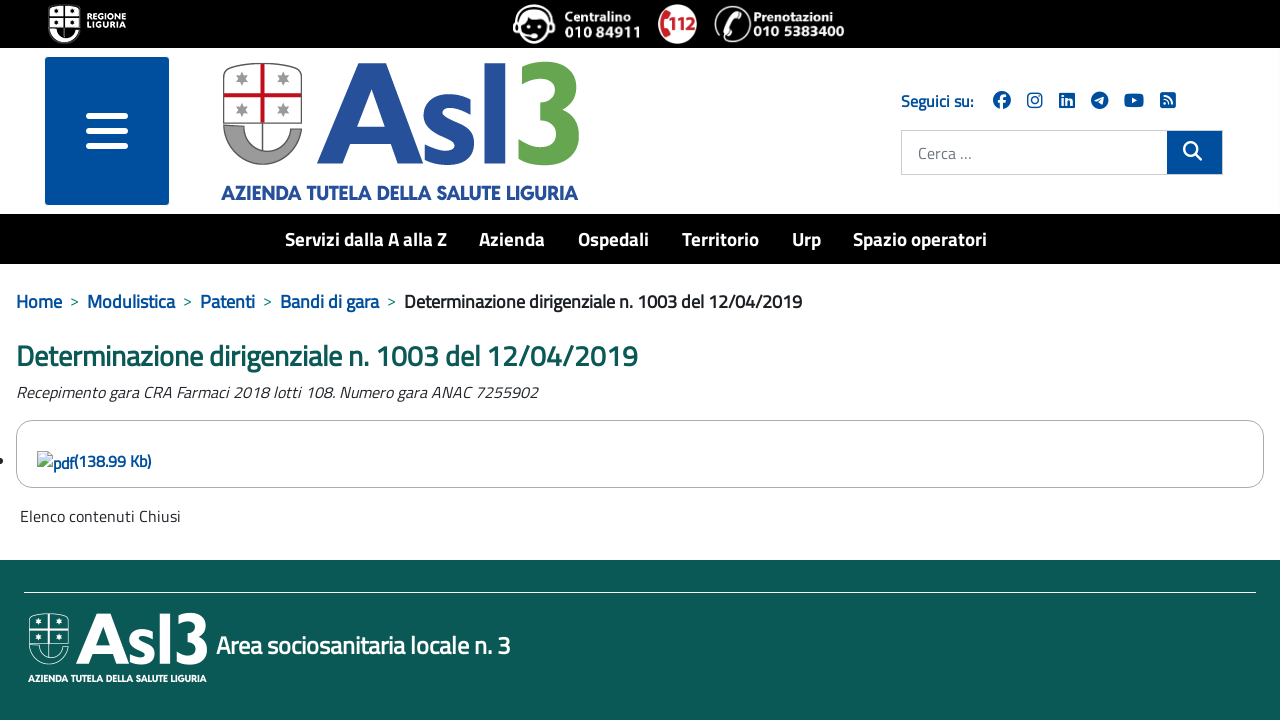

--- FILE ---
content_type: text/html; charset=utf-8
request_url: https://www.asl3.liguria.it/modulistica/moduli-patenti/document/9001.html?view=document&id=9001:determinazione-dirigenziale-n-1003-del-12-04-2019&Itemid=144
body_size: 13325
content:
<!DOCTYPE html>
<html lang="it-it" dir="ltr">
<head>
	<meta charset="utf-8">
	<meta name="viewport" content="width=device-width, initial-scale=1">
	<meta property="og:title" content="Determinazione dirigenziale n. 1003 del 12/04/2019">
	<meta property="og:url" content="https://www.asl3.liguria.it/modulistica/moduli-patenti/document/9001.html?view=document&amp;id=9001:determinazione-dirigenziale-n-1003-del-12-04-2019&amp;Itemid=144">
	<meta property="og:type" content="article">
	<meta name="generator" content="Joomla! - Open Source Content Management">
	<title>Determinazione dirigenziale n. 1003 del 12/04/2019 - ASL3</title>
	<link href="/media/templates/site/zulpoj4/images/short_favicon.ico" rel="shortcut icon" type="image/x-icon">
	<link href="/media/templates/site/zulpoj4/images/favicon.ico" rel="icon" type="image/ico">
	<link href="/media/system/images/joomla-favicon-pinned.svg" rel="mask-icon" color="#000">
	<link href="https://www.asl3.liguria.it/cerca.opensearch" rel="search" title="OpenSearch ASL3" type="application/opensearchdescription+xml">

	<link href="/media/system/css/joomla-fontawesome.min.css?744736" rel="lazy-stylesheet" /><noscript><link href="/media/system/css/joomla-fontawesome.min.css?744736" rel="stylesheet" /></noscript>
	<link href="/components/com_publiccompetitions/css/layout.css?744736" rel="stylesheet" />
	<link href="/media/templates/site/zulpoj4/css/global/colors_standard.min.css?744736" rel="stylesheet" />
	<link href="/media/templates/site/zulpoj4/css/template.min.css?744736" rel="stylesheet" />
	<link href="/media/templates/site/zulpoj4/css/user.css?744736" rel="stylesheet" />
	<link href="/media/templates/site/zulpoj4/css/usermobile.css?744736" rel="stylesheet" />
	<link href="/media/templates/site/zulpoj4/css/vendor/joomla-custom-elements/joomla-alert.min.css?0.2.0" rel="stylesheet" />
	<link href="/components/com_publiccompetitions/css/docs.css" rel="stylesheet" />
	<style>:root {
		--hue: 214;
		--template-bg-light: #f0f4fb;
		--template-text-dark: #495057;
		--template-text-light: #ffffff;
		--template-link-color: #2a69b8;
		--template-special-color: #001B4C;
		
	}</style>

	<script src="/media/vendor/metismenujs/js/metismenujs.min.js?1.4.0" defer></script>
	<script src="/media/vendor/jquery/js/jquery.min.js?3.7.1"></script>
	<script src="/media/legacy/js/jquery-noconflict.min.js?504da4"></script>
	<script src="/components/com_publiccompetitions/includes/functions.js?744736"></script>
	<script src="/media/templates/site/zulpoj4/js/template.js?744736"></script>
	<script src="/media/templates/site/zulpoj4/js/custom.js?744736"></script>
	<script src="/media/templates/site/zulpoj4/js/mod_menu/menu-metismenu.min.js?744736" defer></script>
	<script type="application/json" class="joomla-script-options new">{"joomla.jtext":{"MOD_FINDER_SEARCH_VALUE":"Cerca &hellip;","ERROR":"Errore","MESSAGE":"Messaggio","NOTICE":"Avviso","WARNING":"Attenzione","JCLOSE":"Chiudi","JOK":"OK","JOPEN":"Apri"},"system.paths":{"root":"","rootFull":"https://www.asl3.liguria.it/","base":"","baseFull":"https://www.asl3.liguria.it/"},"csrf.token":"e5a4ff0c15cfb11b642a28a0ac2dcb95"}</script>
	<script src="/media/system/js/core.min.js?83f2c9"></script>
	<script src="/media/vendor/bootstrap/js/collapse.min.js?5.3.2" type="module"></script>
	<script src="/media/vendor/bootstrap/js/dropdown.min.js?5.3.2" type="module"></script>
	<script src="/media/vendor/bootstrap/js/offcanvas.min.js?5.3.2" type="module"></script>
	<script src="/media/com_finder/js/finder.min.js?5729ed" type="module"></script>
	<script src="/media/system/js/messages.min.js?7a5169" type="module"></script>
	<script type="application/ld+json">{"@context":"https://schema.org","@type":"BreadcrumbList","@id":"https://www.asl3.liguria.it/#/schema/BreadcrumbList/17","itemListElement":[{"@type":"ListItem","position":1,"item":{"@id":"https://www.asl3.liguria.it/","name":"Home"}},{"@type":"ListItem","position":2,"item":{"@id":"https://www.asl3.liguria.it/modulistica.html","name":"Modulistica"}},{"@type":"ListItem","position":3,"item":{"@id":"https://www.asl3.liguria.it/modulistica/moduli-patenti/documents/moduli-patenti.html?docOrderField=0&amp;docOrderDir=0&amp;docLastModified=0&amp;showNameCat=0&amp;showDescrCat=1&amp;showSubCats=0&amp;showSubCatsDocs=0&amp;showSubCatsBreadcrumb=0&amp;docCatOrderField=2&amp;docCatOrderDir=0&amp;docPagination=0&amp;docShowCategories=0&amp;docShowTitleBlock=0","name":"Patenti"}},{"@type":"ListItem","position":4,"item":{"@id":"bandi-di-gara","name":"Bandi di gara"}},{"@type":"ListItem","position":5,"item":{"name":"Determinazione dirigenziale n. 1003 del 12/04/2019"}}]}</script>

  <!-- Matomo -->
  <script type="text/javascript">

    var _paq = window._paq = window._paq || [];
    /* tracker methods like "setCustomDimension" should be called before "trackPageView" */
    _paq.push(['trackPageView']);
    _paq.push(['enableLinkTracking']);

  (function() {
      var u="https://www.asl3.liguria.it/";
      _paq.push(["setTrackerUrl", u+"matomo.php"]);
      _paq.push(["setSiteId", "55"]);
      var d=document, g=d.createElement("script"), s=d.getElementsByTagName("script")[0];
      g.type="text/javascript"; g.async=true; g.defer=true; g.src=u+"matomo.php"; s.parentNode.insertBefore(g,s);
  })();

  </script>
  <!-- End Matomo Code -->

</head>

<body class="site com_publiccompetitions wrapper-static view-document no-layout no-task itemid-144">
	<header id="#header" class="header container-header full-width position-sticky sticky-top">

		<div class="headerBlock">                
							<div class="d-flex flex-column flex-md-row justify-content-md-between justify-content-start align-items-center py-1 px-5">
				
<div id="mod-custom173" class="mod-custom custom ">
	<div><a class="top_logo" title="vai al sito della Regione Liguria" href="http://www.regione.liguria.it"><img src="/images/logoRL.png" alt="Marchio della Regione Liguria" /></a></div> 
</div>

<div id="mod-custom172" class="mod-custom custom  iconeheader ">
	<div class="d-flex flex-row"><a title="chiama il centralino unico 010 84911" href="tel:+39010 84911"><img src="/images/icone/Logo-centralino-Asl3.png" alt="centralino unico 010 84911"></a><a title="chiama 112 NUE" href="tel:112"><img src="/images/icone/emergenza.png" alt="112 numero unico emergenza"></a><a title="Chiama il numero del CUP 0105383400 - numero unico prenotazioni telefoniche" href="tel:+390105383400" target="_blank" rel="noopener noreferrer"><img src="/images/icone/telefono-prenotazione-cup.png" alt="Chiama il numero del CUP 0105383400 - numero unico prenotazioni telefoniche"></a></div> 
</div>

				</div>
			
							<div class=" container-nav pb-0">
									</div>          
					</div> 

		<div id="headermenu" class="d-flex flex-column flex-md-row justify-content-md-around">
			<!--blocco menu e logo-->
							<div class="d-flex flex-row col-12 col-md-8">
					<!-- hamburger menu -->
													<div class="offcanvas-menu col-3 m-0">
								<nav class="navbar navbar-dark mt-0 opacity-80" aria-label="collapse navbar">
									<div class="navbar-brand row m-0 p-0 container d-flex justify-content-between">
									<div class="d-flex justify-content-end">
										<button class="navbar-toggler mx-auto b-0" type="button" data-bs-toggle="offcanvas" data-bs-target="#offcanvasRight" aria-controls="offcanvasRight">
										<i class="fa fa-bars d-block"><span class="sr-only">menu</span></i>	
										</button> 
									</div>	
																		</div>
								</nav>
								<div class="offcanvas offcanvas-end" tabindex="-1" id="offcanvasRight" aria-labelledby="offcanvasRightLabel">
									<div class="offcanvas-header shadow-custom-bottom d-flex flex-column"> <!-- d-flex flex-column  -->
										
										<div class="divButtonClose row align-self-baseline pb-1"> <!-- row align-self-baseline  -->
											<button type="button" class="btn-close text-reset" data-bs-dismiss="offcanvas" aria-label="Close"></button>
										</div>
										<div class="row align-self-baseline pt-1"> <!-- aggiunto -->
											<a href="/" id="offcanvasRightLabel" class="w80vw">
												<img class="h-auto" src="/images/logo/logo-asl3-rgb.png#joomlaImage://local-images/logo/logo-asl3-rgb.png?width=374&amp;height=154" alt="ASL3">									
											</a>
										</div>
									</div>
									<div class="offcanvas-body">
										<ul class="mod-menu mod-menu_dropdown-metismenu metismenu mod-list ">
<li class="metismenu-item item-1232 level-1"><a href="/servizi-dalla-a-alla-z.html" title="Servizi dalla A alla Z">Servizi dalla A alla Z</a></li><li class="metismenu-item item-148 level-1 deeper parent dropdown"><a href="/azienda.html" title="Azienda">Azienda</a><button class="mm-collapsed mm-toggler mm-toggler-link" aria-haspopup="true" aria-expanded="false" aria-label="Azienda"></button><ul class="navbar-nav me-auto mb-2"><li class="metismenu-item item-164 level-2 deeper parent dropdown"><a href="/azienda/organi-aziendali.html" title="Organi aziendali">Organi aziendali</a><button class="mm-collapsed mm-toggler mm-toggler-link" aria-haspopup="true" aria-expanded="false" aria-label="Organi aziendali"></button><ul class="navbar-nav me-auto mb-2"><li class="metismenu-item item-284 level-3 deeper parent dropdown"><a href="/azienda/organi-aziendali/direzione-aziendale.html" title="Direttore Generale">Direttore Generale</a><button class="mm-collapsed mm-toggler mm-toggler-link" aria-haspopup="true" aria-expanded="false" aria-label="Direttore Generale"></button><ul class="navbar-nav me-auto mb-2"><li class="metismenu-item item-416 level-4 deeper parent dropdown"><a href="/azienda/organi-aziendali/direzione-aziendale/staff.html" title="Strutture in Staff Direzione">Strutture in Staff Direzione</a><button class="mm-collapsed mm-toggler mm-toggler-link" aria-haspopup="true" aria-expanded="false" aria-label="Strutture in Staff Direzione"></button><ul class="navbar-nav me-auto mb-2"><li class="metismenu-item item-746 level-5 deeper parent dropdown"><a href="/azienda/organi-aziendali/direzione-aziendale/staff/strutture-staff-direzione-generale.html" title="Staff Direzione Generale">Staff Direzione Generale</a><button class="mm-collapsed mm-toggler mm-toggler-link" aria-haspopup="true" aria-expanded="false" aria-label="Staff Direzione Generale"></button><ul class="navbar-nav me-auto mb-2"><li class="metismenu-item item-763 level-6"><a href="/azienda/organi-aziendali/direzione-aziendale/staff/strutture-staff-direzione-generale/servizio-di-prevenzione-e-protezione.html" title="Servizio di Prevenzione e Protezione">Servizio di Prevenzione e Protezione</a></li><li class="metismenu-item item-2075 level-6"><a href="/azienda/organi-aziendali/direzione-aziendale/staff/strutture-staff-direzione-generale/ufficio-stampa-comunicazione-e-urp.html" title="Ufficio stampa, comunicazione e URP">Ufficio stampa, comunicazione e URP</a></li><li class="metismenu-item item-2076 level-6 deeper parent dropdown"><a href="/azienda/organi-aziendali/direzione-aziendale/staff/strutture-staff-direzione-generale/centro-alcologico-regionale-regione-liguria.html" title="Centro Alcologico Regionale - Regione Liguria ">Centro Alcologico Regionale - Regione Liguria </a><button class="mm-collapsed mm-toggler mm-toggler-link" aria-haspopup="true" aria-expanded="false" aria-label="Centro Alcologico Regionale - Regione Liguria "></button><ul class="navbar-nav me-auto mb-2"><li class="metismenu-item item-2248 level-7"><a href="/azienda/organi-aziendali/direzione-aziendale/staff/strutture-staff-direzione-generale/centro-alcologico-regionale-regione-liguria/attivita-centro-alcologico-regionale/documents/centro-alcologico-attivita.html?showNameCat=0&amp;showDescrCat=2&amp;showSubCats=0&amp;showSubCatsDocs=0&amp;showSubCatsBreadcrumb=0&amp;docCatOrderField=2&amp;docCatOrderDir=0&amp;docOrderField=2&amp;docOrderDir=1&amp;docPagination=0&amp;docShowCategories=0&amp;docShowTitleBlock=0&amp;docLastModified=0" title="Attività">Attività</a></li><li class="metismenu-item item-2249 level-7"><a href="/azienda/organi-aziendali/direzione-aziendale/staff/strutture-staff-direzione-generale/centro-alcologico-regionale-regione-liguria/pubblicazioni-scientifiche/documents/centro-studi-articoli-scientifici.html?showNameCat=0&amp;showDescrCat=2&amp;showSubCats=0&amp;showSubCatsDocs=0&amp;showSubCatsBreadcrumb=0&amp;docCatOrderField=2&amp;docCatOrderDir=0&amp;docOrderField=2&amp;docOrderDir=1&amp;docPagination=0&amp;docShowCategories=0&amp;docShowTitleBlock=0&amp;docLastModified=0" title="Pubblicazioni scientifiche">Pubblicazioni scientifiche</a></li></ul></li></ul></li><li class="metismenu-item item-2089 level-5 deeper parent dropdown"><a href="/azienda/organi-aziendali/direzione-aziendale/staff/strutture-staff-direzione-sanitaria.html" title="Staff Direzione Sanitaria">Staff Direzione Sanitaria</a><button class="mm-collapsed mm-toggler mm-toggler-link" aria-haspopup="true" aria-expanded="false" aria-label="Staff Direzione Sanitaria"></button><ul class="navbar-nav me-auto mb-2"><li class="metismenu-item item-2090 level-6"><a href="/azienda/organi-aziendali/direzione-aziendale/staff/strutture-staff-direzione-sanitaria/farmaceutica-ospedaliera.html" title="Farmaceutica Ospedaliera">Farmaceutica Ospedaliera</a></li><li class="metismenu-item item-2091 level-6"><a href="/azienda/organi-aziendali/direzione-aziendale/staff/strutture-staff-direzione-sanitaria/professioni-sanitarie.html" title="Professioni sanitarie">Professioni sanitarie</a></li><li class="metismenu-item item-2092 level-6"><a href="/azienda/organi-aziendali/direzione-aziendale/staff/strutture-staff-direzione-sanitaria/governo-clinico-e-programmazione-sanitaria.html" title="Governo Clinico e Programmazione Sanitaria ">Governo Clinico e Programmazione Sanitaria </a></li><li class="metismenu-item item-2093 level-6"><a href="/azienda/organi-aziendali/direzione-aziendale/staff/strutture-staff-direzione-sanitaria/valutazione-attivita-sanitarie-e-soggetti-erogatori-esterni.html" title="Valutazione delle attività sanitarie e dei soggetti erogatori esterni ">Valutazione delle attività sanitarie e dei soggetti erogatori esterni </a></li><li class="metismenu-item item-2094 level-6"><a href="/azienda/organi-aziendali/direzione-aziendale/staff/strutture-staff-direzione-sanitaria/gestione-rifiuti.html" title="Gestione rifiuti ">Gestione rifiuti </a></li><li class="metismenu-item item-2095 level-6"><a href="/valutazione-organizzazione-screening.html" title="Valutazione e Organizzazione dello Screening ">Valutazione e Organizzazione dello Screening </a></li><li class="metismenu-item item-2096 level-6"><a href="/azienda/organi-aziendali/direzione-aziendale/staff/strutture-staff-direzione-sanitaria/servizio-ispettivo-e-attivita-extra-istituzionali.html" title="Servizio ispettivo e Attività extra-istituzionali del personale ">Servizio ispettivo e Attività extra-istituzionali del personale </a></li><li class="metismenu-item item-2102 level-6"><a href="/azienda/organi-aziendali/direzione-aziendale/staff/strutture-staff-direzione-sanitaria/centro-assistenza-vulnologica.html" title="Vulnologia">Vulnologia</a></li></ul></li><li class="metismenu-item item-1161 level-5 deeper parent dropdown"><a href="/azienda/organi-aziendali/direzione-aziendale/staff/strutture-staff-direzione-socio-sanitaria.html" title="Staff Direzione Socio Sanitaria">Staff Direzione Socio Sanitaria</a><button class="mm-collapsed mm-toggler mm-toggler-link" aria-haspopup="true" aria-expanded="false" aria-label="Staff Direzione Socio Sanitaria"></button><ul class="navbar-nav me-auto mb-2"><li class="metismenu-item item-2097 level-6"><a href="/azienda/organi-aziendali/direzione-aziendale/staff/strutture-staff-direzione-socio-sanitaria/farmaceutica-territoriale.html" title="Farmaceutica Territoriale ">Farmaceutica Territoriale </a></li><li class="metismenu-item item-2098 level-6"><a href="/azienda/organi-aziendali/direzione-aziendale/staff/strutture-staff-direzione-socio-sanitaria/assistenza-sanitaria-di-base-specialistica-metropolitana-e-farmaceutica.html" title="Assistenza sanitaria di base, specialistica metropolitana e farmaceutica">Assistenza sanitaria di base, specialistica metropolitana e farmaceutica</a></li><li class="metismenu-item item-2099 level-6"><a href="/azienda/organi-aziendali/direzione-aziendale/staff/strutture-staff-direzione-socio-sanitaria/gestione-rete-medici-convenzionati-aziendali.html" title="Gestione rete Medici Convenzionati aziendali ">Gestione rete Medici Convenzionati aziendali </a></li><li class="metismenu-item item-2100 level-6"><a href="/azienda/organi-aziendali/direzione-aziendale/staff/strutture-staff-direzione-socio-sanitaria/funzione-amministrativa.html" title="Funzione amministrativa ">Funzione amministrativa </a></li><li class="metismenu-item item-2101 level-6"><a href="/azienda/organi-aziendali/direzione-aziendale/staff/strutture-staff-direzione-socio-sanitaria/integrazione-sociosanitaria-e-ospedale-territorio.html" title="Integrazione Sociosanitaria e Ospedale Territorio">Integrazione Sociosanitaria e Ospedale Territorio</a></li></ul></li><li class="metismenu-item item-2220 level-5 deeper parent dropdown"><a href="/azienda/organi-aziendali/direzione-aziendale/staff/staff-direzione-amministrativa.html" title="Staff Direzione Amministrativa">Staff Direzione Amministrativa</a><button class="mm-collapsed mm-toggler mm-toggler-link" aria-haspopup="true" aria-expanded="false" aria-label="Staff Direzione Amministrativa"></button><ul class="navbar-nav me-auto mb-2"><li class="metismenu-item item-2221 level-6"><a href="/azienda/organi-aziendali/direzione-aziendale/staff/staff-direzione-amministrativa/controllo-di-gestione.html" title="Controllo di Gestione">Controllo di Gestione</a></li></ul></li></ul></li></ul></li><li class="metismenu-item item-285 level-3"><a href="/azienda/organi-aziendali/collegio-di-direzione.html" title="Collegio di direzione ">Collegio di direzione </a></li><li class="metismenu-item item-286 level-3"><a href="/azienda/organi-aziendali/collegio-sindacale.html" title="Collegio sindacale">Collegio sindacale</a></li></ul></li><li class="metismenu-item item-282 level-2"><a href="/azienda/organigramma.html" title="Organigramma">Organigramma</a></li><li class="metismenu-item item-283 level-2"><a href="/azienda/atto-aziendale.html" title="Atto aziendale">Atto aziendale</a></li><li class="metismenu-item item-410 level-2"><a href="/azienda/carta-dei-servizi.html" title="Carta dei servizi">Carta dei servizi</a></li><li class="metismenu-item item-411 level-2"><a href="/azienda/comitato-unico-di-garanzia.html" title="Comitato Unico di Garanzia">Comitato Unico di Garanzia</a></li><li class="metismenu-item item-277 level-2 deeper parent dropdown"><a href="/azienda/dipartimenti.html" title="Dipartimenti">Dipartimenti</a><button class="mm-collapsed mm-toggler mm-toggler-link" aria-haspopup="true" aria-expanded="false" aria-label="Dipartimenti"></button><ul class="navbar-nav me-auto mb-2"><li class="metismenu-item item-292 level-3 deeper parent dropdown"><a href="/azienda/dipartimenti/dipartimenti-direzione-sanitaria.html" title="Dipartimenti direzione sanitaria">Dipartimenti direzione sanitaria</a><button class="mm-collapsed mm-toggler mm-toggler-link" aria-haspopup="true" aria-expanded="false" aria-label="Dipartimenti direzione sanitaria"></button><ul class="navbar-nav me-auto mb-2"><li class="metismenu-item item-313 level-4"><a href="/azienda/dipartimenti/dipartimenti-direzione-sanitaria/dipartimento-chirurgie.html" title="Chirurgico">Chirurgico</a></li><li class="metismenu-item item-307 level-4"><a href="/azienda/dipartimenti/dipartimenti-direzione-sanitaria/dipartimento-emergenza-e-accettazione.html" title="Emergenza e accettazione">Emergenza e accettazione</a></li><li class="metismenu-item item-309 level-4"><a href="/azienda/dipartimenti/dipartimenti-direzione-sanitaria/dipartimento-delle-immagini.html" title="Immagini">Immagini</a></li><li class="metismenu-item item-311 level-4"><a href="/azienda/dipartimenti/dipartimenti-direzione-sanitaria/dipartimento-materno-infantile.html" title="Ostetrico ginecologico e del bambino">Ostetrico ginecologico e del bambino</a></li><li class="metismenu-item item-314 level-4"><a href="/azienda/dipartimenti/dipartimenti-direzione-sanitaria/dipartimento-medico-cardiologico.html" title="Medico cardiologico">Medico cardiologico</a></li><li class="metismenu-item item-308 level-4"><a href="/azienda/dipartimenti/dipartimenti-direzione-sanitaria/dipartimento-patologia-clinica.html" title="Patologia clinica">Patologia clinica</a></li><li class="metismenu-item item-414 level-4"><a href="/azienda/dipartimenti/dipartimenti-direzione-sanitaria/prevenzione.html" title="Prevenzione">Prevenzione</a></li><li class="metismenu-item item-310 level-4"><a href="/azienda/dipartimenti/dipartimenti-direzione-sanitaria/dipartimento-specialita-mediche.html" title="Specialità mediche">Specialità mediche</a></li></ul></li><li class="metismenu-item item-293 level-3 deeper parent dropdown"><a href="/azienda/dipartimenti/dipartimenti-direzione-sociosanitaria.html" title="Dipartimenti direzione sociosanitaria">Dipartimenti direzione sociosanitaria</a><button class="mm-collapsed mm-toggler mm-toggler-link" aria-haspopup="true" aria-expanded="false" aria-label="Dipartimenti direzione sociosanitaria"></button><ul class="navbar-nav me-auto mb-2"><li class="metismenu-item item-413 level-4"><a href="/azienda/dipartimenti/dipartimenti-direzione-sociosanitaria/cure-primarie.html" title="Cure primarie">Cure primarie</a></li><li class="metismenu-item item-415 level-4"><a href="/azienda/dipartimenti/dipartimenti-direzione-sociosanitaria/salute-mentale-e-dipendenze.html" title="Salute mentale e dipendenze">Salute mentale e dipendenze</a></li></ul></li><li class="metismenu-item item-294 level-3 deeper parent dropdown"><a href="/azienda/dipartimenti/dipartimenti-direzione-amministrativa.html" title="Dipartimenti direzione amministrativa">Dipartimenti direzione amministrativa</a><button class="mm-collapsed mm-toggler mm-toggler-link" aria-haspopup="true" aria-expanded="false" aria-label="Dipartimenti direzione amministrativa"></button><ul class="navbar-nav me-auto mb-2"><li class="metismenu-item item-408 level-4"><a href="/azienda/dipartimenti/dipartimenti-direzione-amministrativa/dipartimento-amministrativo.html" title="Dipartimento amministrativo">Dipartimento amministrativo</a></li><li class="metismenu-item item-296 level-4"><a href="/azienda/dipartimenti/dipartimenti-direzione-amministrativa/dipartimento-tecnico-infrastrutture.html" title="Dipartimento tecnico">Dipartimento tecnico</a></li></ul></li><li class="metismenu-item item-2057 level-3"><a href="/azienda/dipartimenti/dipartimenti-funzionali.html" title="Dipartimenti funzionali">Dipartimenti funzionali</a></li></ul></li><li class="metismenu-item item-278 level-2"><a href="/azienda/regolamenti/documents/regolamenti.html?showNameCat=0&amp;showDescrCat=2&amp;showSubCats=1&amp;showSubCatsDocs=0&amp;showSubCatsBreadcrumb=0&amp;docCatOrderField=1&amp;docCatOrderDir=1&amp;docOrderField=2&amp;docOrderDir=1&amp;docPagination=0&amp;docShowCategories=0&amp;docShowTitleBlock=0&amp;docLastModified=0" title="Regolamenti">Regolamenti</a></li><li class="metismenu-item item-280 level-2"><a href="/azienda/qualità.html" title="Qualità">Qualità</a></li><li class="metismenu-item item-720 level-2"><a href="/spazio-operatori/formazione-spazio-operatori.html" title="Formazione">Formazione</a></li><li class="metismenu-item item-835 level-2 deeper parent dropdown"><a href="/azienda/area-stampa.html" title="Area stampa">Area stampa</a><button class="mm-collapsed mm-toggler mm-toggler-link" aria-haspopup="true" aria-expanded="false" aria-label="Area stampa"></button><ul class="navbar-nav me-auto mb-2"><li class="metismenu-item item-2287 level-3"><a href="/azienda/area-stampa/comunicati-stampa-2026.html" title="Comunicati stampa 2026">Comunicati stampa 2026</a></li><li class="metismenu-item item-2224 level-3"><a href="/azienda/area-stampa/comunicati-stampa-2025.html" title="Comunicati stampa 2025">Comunicati stampa 2025</a></li><li class="metismenu-item item-2008 level-3"><a href="/azienda/area-stampa/comunicati-stampa-2024.html" title="Comunicati stampa 2024">Comunicati stampa 2024</a></li><li class="metismenu-item item-1921 level-3"><a href="/azienda/area-stampa/comunicati-stampa-2023.html" title="Comunicati stampa 2023">Comunicati stampa 2023</a></li><li class="metismenu-item item-1801 level-3"><a href="/azienda/area-stampa/comunicati-stampa-2022.html" title="Comunicati stampa 2022">Comunicati stampa 2022</a></li><li class="metismenu-item item-1707 level-3"><a href="/azienda/area-stampa/comunicati-stampa-2021.html" title="Comunicati stampa 2021">Comunicati stampa 2021</a></li><li class="metismenu-item item-1542 level-3"><a href="/azienda/area-stampa/comunicati-stampa-2020.html" title="Comunicati stampa 2020">Comunicati stampa 2020</a></li><li class="metismenu-item item-1143 level-3"><a href="/azienda/area-stampa/comunicati-stampa-2019.html" title="Comunicati stampa 2019">Comunicati stampa 2019</a></li><li class="metismenu-item item-1060 level-3"><a href="/azienda/area-stampa/comunicai-stampa-2018.html" title="Comunicati stampa 2018">Comunicati stampa 2018</a></li><li class="metismenu-item item-984 level-3"><a href="/azienda/area-stampa/comunicati-stampa-2017.html" title="Comunicati stampa 2017">Comunicati stampa 2017</a></li><li class="metismenu-item item-819 level-3"><a href="/azienda/area-stampa/comunicati-stampa-2016.html" title="Comunicati stampa 2016">Comunicati stampa 2016</a></li><li class="metismenu-item item-1133 level-3"><a href="/azienda/area-stampa/archivio-newsletter.html" title="Archivio Newsletter">Archivio Newsletter</a></li><li class="metismenu-item item-1559 level-3"><a href="/azienda/area-stampa/social-media-netiquette-e-informativa-privacy.html" title="Social media: netiquette e informativa privacy">Social media: netiquette e informativa privacy</a></li></ul></li><li class="metismenu-item item-1051 level-2"><a href="/amministrazione-trasparente/servizi-erogati/liste-di-attesa.html" title="Liste di attesa">Liste di attesa</a></li><li class="metismenu-item item-1876 level-2"><a href="/azienda/lavoro-agile.html" title="Lavoro agile">Lavoro agile</a></li><li class="metismenu-item item-2140 level-2"><a href="/azienda/organi-aziendali/direzione-aziendale/staff/strutture-staff-direzione-generale/ufficio-stampa-comunicazione-e-urp.html" title="Comunicazione">Comunicazione</a></li><li class="metismenu-item item-2172 level-2"><a href="/azienda/pnrr.html" title="PNRR">PNRR</a></li><li class="metismenu-item item-2219 level-2"><a href="/azienda/welfare-aziendale/publiccompetitions/?showAlberaturaDesc=0&amp;show_loghi_menu=2&amp;showProgressBar=0&amp;showBandi=1&amp;pcOrderField=0&amp;pcOrderDir=1&amp;pcQuickSearch=0&amp;pcPagination=0&amp;pcPaginationResults=0&amp;showStatus=1" title="Welfare aziendale">Welfare aziendale</a></li></ul></li><li class="metismenu-item item-143 level-1 deeper parent dropdown"><a href="/ospedali.html" title="Ospedali">Ospedali</a><button class="mm-collapsed mm-toggler mm-toggler-link" aria-haspopup="true" aria-expanded="false" aria-label="Ospedali"></button><ul class="navbar-nav me-auto mb-2"><li class="metismenu-item item-269 level-2 deeper parent dropdown"><a href="/ospedali/presidio-ospedaliero-unico.html" title="Presidio Ospedaliero Unico">Presidio Ospedaliero Unico</a><button class="mm-collapsed mm-toggler mm-toggler-link" aria-haspopup="true" aria-expanded="false" aria-label="Presidio Ospedaliero Unico"></button><ul class="navbar-nav me-auto mb-2"><li class="metismenu-item item-1602 level-3"><a href="/ospedali/presidio-ospedaliero-unico/richiesta-cartella-clinica.html" title="Richiesta cartella clinica">Richiesta cartella clinica</a></li></ul></li><li class="metismenu-item item-271 level-2 deeper parent dropdown"><a href="/ospedali/villa-scassi-sampierdarena.html" title="Villa Scassi - Sampierdarena">Villa Scassi - Sampierdarena</a><button class="mm-collapsed mm-toggler mm-toggler-link" aria-haspopup="true" aria-expanded="false" aria-label="Villa Scassi - Sampierdarena"></button><ul class="navbar-nav me-auto mb-2"><li class="metismenu-item item-629 level-3"><a href="/ospedali/villa-scassi-sampierdarena/ospedale-a-misura-di-donna.html" title="Ospedale a misura donna ">Ospedale a misura donna </a></li><li class="metismenu-item item-797 level-3"><a href="/ospedali/villa-scassi-sampierdarena/meglio-a-casa.html" title="Meglio a casa">Meglio a casa</a></li><li class="metismenu-item item-2062 level-3"><a href="/ospedali/villa-scassi-sampierdarena/progetto-a-c-e-m.html" title="Progetto A.C.E.M.">Progetto A.C.E.M.</a></li><li class="metismenu-item item-2144 level-3 deeper parent dropdown"><a href="/ospedali/villa-scassi-sampierdarena/breast-unit-centro-di-senologia.html" title="Breast Unit - Centro di senologia">Breast Unit - Centro di senologia</a><button class="mm-collapsed mm-toggler mm-toggler-link" aria-haspopup="true" aria-expanded="false" aria-label="Breast Unit - Centro di senologia"></button><ul class="navbar-nav me-auto mb-2"><li class="metismenu-item item-2160 level-4"><a href="/ospedali/villa-scassi-sampierdarena/breast-unit-centro-di-senologia/breast-unit-chi-siamo.html" title="Chi siamo">Chi siamo</a></li><li class="metismenu-item item-2163 level-4"><a href="/ospedali/villa-scassi-sampierdarena/breast-unit-centro-di-senologia/breast-unit-come-accedere.html" title="Come accedere">Come accedere</a></li><li class="metismenu-item item-2162 level-4"><a href="/ospedali/villa-scassi-sampierdarena/breast-unit-centro-di-senologia/breast-unit-servizi.html" title="I servizi a disposizione in caso di priorità o urgenza">I servizi a disposizione in caso di priorità o urgenza</a></li><li class="metismenu-item item-2161 level-4"><a href="/ospedali/villa-scassi-sampierdarena/breast-unit-centro-di-senologia/breast-unit-percorso.html" title="Il percorso">Il percorso</a></li><li class="metismenu-item item-2166 level-4 deeper parent dropdown"><a href="/ospedali/villa-scassi-sampierdarena/breast-unit-centro-di-senologia/breast-unit-ulteriori-servizi.html" title="Ulteriori servizi">Ulteriori servizi</a><button class="mm-collapsed mm-toggler mm-toggler-link" aria-haspopup="true" aria-expanded="false" aria-label="Ulteriori servizi"></button><ul class="navbar-nav me-auto mb-2"><li class="metismenu-item item-2164 level-5"><a href="/ospedali/villa-scassi-sampierdarena/breast-unit-centro-di-senologia/breast-unit-ulteriori-servizi/servizio-di-psico-oncologia.html" title="Servizio di psico-oncologia">Servizio di psico-oncologia</a></li><li class="metismenu-item item-2169 level-5"><a href="/valutazione-organizzazione-screening/tumore-mammella.html" title="Screening">Screening</a></li><li class="metismenu-item item-2170 level-5"><a href="/ospedali/villa-scassi-sampierdarena/breast-unit-centro-di-senologia/breast-unit-ulteriori-servizi/ass-noi-ci-siamo-tumore-al-seno-metastatico.html" title="Ass. Noi ci siamo - Tumore al seno metastatico">Ass. Noi ci siamo - Tumore al seno metastatico</a></li><li class="metismenu-item item-2171 level-5"><a href="/ospedali/villa-scassi-sampierdarena/breast-unit-centro-di-senologia/breast-unit-ulteriori-servizi/centro-medicina-integrata.html" title="Centro Medicina integrata">Centro Medicina integrata</a></li></ul></li><li class="metismenu-item item-2165 level-4"><a href="/ospedali/villa-scassi-sampierdarena/breast-unit-centro-di-senologia/breast-unit-il-parco-tecnologico.html" title="Il parco tecnologico">Il parco tecnologico</a></li><li class="metismenu-item item-2167 level-4"><a href="/ospedali/villa-scassi-sampierdarena/breast-unit-centro-di-senologia/breast-unit-contatti.html" title="Contatti">Contatti</a></li></ul></li><li class="metismenu-item item-2175 level-3"><a href="/ospedali/villa-scassi-sampierdarena/cittadini-si-nasce.html" title="Cittadini si nasce">Cittadini si nasce</a></li></ul></li><li class="metismenu-item item-274 level-2"><a href="/ospedali/la-colletta-arenzano.html" title="La Colletta - Arenzano">La Colletta - Arenzano</a></li><li class="metismenu-item item-270 level-2"><a href="/ospedali/micone-sestri-ponente.html" title="Micone - Sestri Ponente ">Micone - Sestri Ponente </a></li><li class="metismenu-item item-272 level-2"><a href="/ospedali/gallino-pontedecimo.html" title="Gallino - Pontedecimo ">Gallino - Pontedecimo </a></li><li class="metismenu-item item-361 level-2"><a href="/ospedali/emergenza.html" title="Emergenza">Emergenza</a></li></ul></li><li class="metismenu-item item-1233 level-1 deeper parent dropdown"><a href="/territorio.html" title="Territorio">Territorio</a><button class="mm-collapsed mm-toggler mm-toggler-link" aria-haspopup="true" aria-expanded="false" aria-label="Territorio"></button><ul class="navbar-nav me-auto mb-2"><li class="metismenu-item item-1234 level-2 deeper parent dropdown"><a href="/territorio/distretti.html" title="Distretti">Distretti</a><button class="mm-collapsed mm-toggler mm-toggler-link" aria-haspopup="true" aria-expanded="false" aria-label="Distretti"></button><ul class="navbar-nav me-auto mb-2"><li class="metismenu-item item-1235 level-3 deeper parent dropdown"><a href="/territorio/distretti/distretto-8-ponente.html" title="Distretto 8 Ponente">Distretto 8 Ponente</a><button class="mm-collapsed mm-toggler mm-toggler-link" aria-haspopup="true" aria-expanded="false" aria-label="Distretto 8 Ponente"></button><ul class="navbar-nav me-auto mb-2"><li class="metismenu-item item-2152 level-4 deeper parent dropdown"><a href="/territorio/distretti/distretto-8-ponente/attivita-sedi-distretto-8.html" title="Attività sedi Distretto 8">Attività sedi Distretto 8</a><button class="mm-collapsed mm-toggler mm-toggler-link" aria-haspopup="true" aria-expanded="false" aria-label="Attività sedi Distretto 8"></button><ul class="navbar-nav me-auto mb-2"><li class="metismenu-item item-2149 level-5"><a href="/territorio/distretti/distretto-8-ponente/attivita-sedi-distretto-8/genova-voltri-via-camozzini.html" title="Genova Voltri - Via Camozzini">Genova Voltri - Via Camozzini</a></li><li class="metismenu-item item-2150 level-5"><a href="/territorio/distretti/distretto-8-ponente/attivita-sedi-distretto-8/genova-voltri-casa-di-comunita.html" title="Genova Voltri - Casa della Comunità">Genova Voltri - Casa della Comunità</a></li><li class="metismenu-item item-2241 level-5"><a href="/territorio/distretti/distretto-8-ponente/attivita-sedi-distretto-8/genova-pra-poliambulatorio-ca-nova.html" title="Genova Pra' - Poliambulatorio Ca' Nova">Genova Pra' - Poliambulatorio Ca' Nova</a></li><li class="metismenu-item item-2151 level-5"><a href="/territorio/distretti/distretto-8-ponente/attivita-sedi-distretto-8/genova-pra-poliambulatorio-villa-de-mari.html" title="Genova Pra' - Poliambulatorio Villa De Mari">Genova Pra' - Poliambulatorio Villa De Mari</a></li><li class="metismenu-item item-2153 level-5"><a href="/territorio/distretti/distretto-8-ponente/attivita-sedi-distretto-8/genova-pegli-palazzo-della-salute-martinez.html" title="Genova Pegli - Casa della Comunità">Genova Pegli - Casa della Comunità</a></li><li class="metismenu-item item-2154 level-5"><a href="/territorio/distretti/distretto-8-ponente/attivita-sedi-distretto-8/arenzano-poliambulatorio-golgi.html" title="Arenzano - Poliambulatorio Golgi">Arenzano - Poliambulatorio Golgi</a></li><li class="metismenu-item item-2155 level-5"><a href="/territorio/distretti/distretto-8-ponente/attivita-sedi-distretto-8/cogoleto-poliambulatorio.html" title="Cogoleto - Poliambulatorio">Cogoleto - Poliambulatorio</a></li><li class="metismenu-item item-2156 level-5"><a href="/territorio/distretti/distretto-8-ponente/attivita-sedi-distretto-8/masone-poliambulatorio.html" title="Masone - Poliambulatorio">Masone - Poliambulatorio</a></li><li class="metismenu-item item-2157 level-5"><a href="/territorio/distretti/distretto-8-ponente/attivita-sedi-distretto-8/campo-ligure-poliambulatorio.html" title="Campo Ligure - Poliambulatorio">Campo Ligure - Poliambulatorio</a></li><li class="metismenu-item item-2158 level-5"><a href="/territorio/distretti/distretto-8-ponente/attivita-sedi-distretto-8/rossiglione-poliambulatorio.html" title="Rossiglione - Poliambulatorio">Rossiglione - Poliambulatorio</a></li></ul></li></ul></li><li class="metismenu-item item-1237 level-3 deeper parent dropdown"><a href="/territorio/distretti/distretto-9-medio-ponente.html" title="Distretto 9 Medio Ponente">Distretto 9 Medio Ponente</a><button class="mm-collapsed mm-toggler mm-toggler-link" aria-haspopup="true" aria-expanded="false" aria-label="Distretto 9 Medio Ponente"></button><ul class="navbar-nav me-auto mb-2"><li class="metismenu-item item-2176 level-4 deeper parent dropdown"><a href="/territorio/distretti/distretto-9-medio-ponente/attivita-sedi-distretto-9.html" title="Attività sedi Distretto 9">Attività sedi Distretto 9</a><button class="mm-collapsed mm-toggler mm-toggler-link" aria-haspopup="true" aria-expanded="false" aria-label="Attività sedi Distretto 9"></button><ul class="navbar-nav me-auto mb-2"><li class="metismenu-item item-2177 level-5"><a href="/territorio/distretti/distretto-9-medio-ponente/attivita-sedi-distretto-9/genova-sestri-ponente-palazzo-della-salute-ex-manifattura-tabacchi.html" title="Genova Sestri Ponente - Casa della Comunità">Genova Sestri Ponente - Casa della Comunità</a></li><li class="metismenu-item item-2178 level-5"><a href="/territorio/distretti/distretto-9-medio-ponente/attivita-sedi-distretto-9/genova-sampierdarena-casa-della-comunita.html" title="Genova Sampierdarena - Casa della Comunità Fiumara">Genova Sampierdarena - Casa della Comunità Fiumara</a></li></ul></li></ul></li><li class="metismenu-item item-1240 level-3 deeper parent dropdown"><a href="/territorio/distretti/distretto-10-valpolcevera-e-valle-scrivia.html" title="Distretto 10 Valpolcevera e Valle Scrivia">Distretto 10 Valpolcevera e Valle Scrivia</a><button class="mm-collapsed mm-toggler mm-toggler-link" aria-haspopup="true" aria-expanded="false" aria-label="Distretto 10 Valpolcevera e Valle Scrivia"></button><ul class="navbar-nav me-auto mb-2"><li class="metismenu-item item-2179 level-4 deeper parent dropdown"><a href="/territorio/distretti/distretto-10-valpolcevera-e-valle-scrivia/attivita-sedi-distretto-10.html" title="Attività sedi Distretto 10">Attività sedi Distretto 10</a><button class="mm-collapsed mm-toggler mm-toggler-link" aria-haspopup="true" aria-expanded="false" aria-label="Attività sedi Distretto 10"></button><ul class="navbar-nav me-auto mb-2"><li class="metismenu-item item-2180 level-5"><a href="/territorio/distretti/distretto-10-valpolcevera-e-valle-scrivia/attivita-sedi-distretto-10/genova-bolzaneto-via-bonghi.html" title="Genova Bolzaneto - Via Bonghi">Genova Bolzaneto - Via Bonghi</a></li><li class="metismenu-item item-2181 level-5"><a href="/territorio/distretti/distretto-10-valpolcevera-e-valle-scrivia/attivita-sedi-distretto-10/genova-pontedecimo-via-ospedale-gallino.html" title="Genova Pontedecimo - Via Ospedale Gallino">Genova Pontedecimo - Via Ospedale Gallino</a></li><li class="metismenu-item item-2182 level-5"><a href="/territorio/distretti/distretto-10-valpolcevera-e-valle-scrivia/attivita-sedi-distretto-10/genova-certosa-via-canepari.html" title="Genova Certosa - Via Canepari">Genova Certosa - Via Canepari</a></li><li class="metismenu-item item-2183 level-5"><a href="/territorio/distretti/distretto-10-valpolcevera-e-valle-scrivia/attivita-sedi-distretto-10/genova-rivarolo-via-cambiaso.html" title="Genova Rivarolo - Via Cambiaso">Genova Rivarolo - Via Cambiaso</a></li><li class="metismenu-item item-2184 level-5"><a href="/territorio/distretti/distretto-10-valpolcevera-e-valle-scrivia/attivita-sedi-distretto-10/borgo-fornari.html" title="Borgo Fornari - Casa della Comunità">Borgo Fornari - Casa della Comunità</a></li></ul></li></ul></li><li class="metismenu-item item-1242 level-3 deeper parent dropdown"><a href="/territorio/distretti/distretto-11-centro.html" title="Distretto 11 Centro">Distretto 11 Centro</a><button class="mm-collapsed mm-toggler mm-toggler-link" aria-haspopup="true" aria-expanded="false" aria-label="Distretto 11 Centro"></button><ul class="navbar-nav me-auto mb-2"><li class="metismenu-item item-2185 level-4 deeper parent dropdown"><a href="/territorio/distretti/distretto-11-centro/attivita-sedi-distretto-11.html" title="Attività sedi Distretto 11">Attività sedi Distretto 11</a><button class="mm-collapsed mm-toggler mm-toggler-link" aria-haspopup="true" aria-expanded="false" aria-label="Attività sedi Distretto 11"></button><ul class="navbar-nav me-auto mb-2"><li class="metismenu-item item-2186 level-5"><a href="/territorio/distretti/distretto-11-centro/attivita-sedi-distretto-11/poliambulatorio-assarotti.html" title="Poliambulatorio Assarotti">Poliambulatorio Assarotti</a></li><li class="metismenu-item item-2187 level-5"><a href="/territorio/distretti/distretto-11-centro/attivita-sedi-distretto-11/poliambulatorio-xii-ottobre.html" title="Poliambulatorio XII Ottobre">Poliambulatorio XII Ottobre</a></li></ul></li></ul></li><li class="metismenu-item item-1244 level-3 deeper parent dropdown"><a href="/territorio/distretti/distretto-12-valbisagno-e-valtrebbia.html" title="Distretto 12 Valbisagno e Valtrebbia">Distretto 12 Valbisagno e Valtrebbia</a><button class="mm-collapsed mm-toggler mm-toggler-link" aria-haspopup="true" aria-expanded="false" aria-label="Distretto 12 Valbisagno e Valtrebbia"></button><ul class="navbar-nav me-auto mb-2"><li class="metismenu-item item-2190 level-4 deeper parent dropdown"><a href="/territorio/distretti/distretto-12-valbisagno-e-valtrebbia/attivita-sedi-distretto-12.html" title="Attività sedi Distretto 12">Attività sedi Distretto 12</a><button class="mm-collapsed mm-toggler mm-toggler-link" aria-haspopup="true" aria-expanded="false" aria-label="Attività sedi Distretto 12"></button><ul class="navbar-nav me-auto mb-2"><li class="metismenu-item item-2191 level-5"><a href="/territorio/distretti/distretto-12-valbisagno-e-valtrebbia/attivita-sedi-distretto-12/via-archimede-casa-della-comunita.html" title="Via Archimede - Casa della Comunità">Via Archimede - Casa della Comunità</a></li><li class="metismenu-item item-2192 level-5"><a href="/territorio/distretti/distretto-12-valbisagno-e-valtrebbia/attivita-sedi-distretto-12/genova-struppa-casa-di-comunita.html" title="Genova Struppa - Casa della Comunità">Genova Struppa - Casa della Comunità</a></li><li class="metismenu-item item-2193 level-5"><a href="/territorio/distretti/distretto-12-valbisagno-e-valtrebbia/attivita-sedi-distretto-12/bargagli-poliambulatorio.html" title="Bargagli - Poliambulatorio">Bargagli - Poliambulatorio</a></li><li class="metismenu-item item-2194 level-5"><a href="/territorio/distretti/distretto-12-valbisagno-e-valtrebbia/attivita-sedi-distretto-12/torriglia-poliambulatorio.html" title="Torriglia - Poliambulatorio">Torriglia - Poliambulatorio</a></li></ul></li></ul></li><li class="metismenu-item item-1245 level-3 deeper parent dropdown"><a href="/territorio/distretti/distretto-13-levante.html" title="Distretto 13 Levante">Distretto 13 Levante</a><button class="mm-collapsed mm-toggler mm-toggler-link" aria-haspopup="true" aria-expanded="false" aria-label="Distretto 13 Levante"></button><ul class="navbar-nav me-auto mb-2"><li class="metismenu-item item-2195 level-4 deeper parent dropdown"><a href="/territorio/distretti/distretto-13-levante/attivita-sedi-distretto-13.html" title="Attività sedi Distretto 13">Attività sedi Distretto 13</a><button class="mm-collapsed mm-toggler mm-toggler-link" aria-haspopup="true" aria-expanded="false" aria-label="Attività sedi Distretto 13"></button><ul class="navbar-nav me-auto mb-2"><li class="metismenu-item item-2196 level-5"><a href="/territorio/distretti/distretto-13-levante/attivita-sedi-distretto-13/genova-quarto-palasalute.html" title="Genova Quarto - Palasalute">Genova Quarto - Palasalute</a></li><li class="metismenu-item item-2273 level-5"><a href="/territorio/distretti/distretto-13-levante/attivita-sedi-distretto-13/recco-casa-di-comunita.html" title="Recco - Casa della Comunità">Recco - Casa della Comunità</a></li></ul></li></ul></li><li class="metismenu-item item-1251 level-3"><a href="/territorio/distretti/attività-distretti.html" title="Attività distretti">Attività distretti</a></li></ul></li><li class="metismenu-item item-1254 level-2 deeper parent dropdown"><a href="/territorio/servizi.html" title="Servizi e attività territoriali">Servizi e attività territoriali</a><button class="mm-collapsed mm-toggler mm-toggler-link" aria-haspopup="true" aria-expanded="false" aria-label="Servizi e attività territoriali"></button><ul class="navbar-nav me-auto mb-2"><li class="metismenu-item item-1255 level-3"><a href="/territorio/servizi/anziani.html" title="Anziani">Anziani</a></li><li class="metismenu-item item-1256 level-3"><a href="/territorio/servizi/cure-primarie.html" title="Cure primarie">Cure primarie</a></li><li class="metismenu-item item-1258 level-3"><a href="/territorio/servizi/assistenza-consultoriale.html" title="Consultorio">Consultorio</a></li><li class="metismenu-item item-1260 level-3"><a href="/territorio/servizi/dipendenze.html" title="Dipendenze">Dipendenze</a></li><li class="metismenu-item item-1262 level-3"><a href="/territorio/servizi/disabili.html" title="Disabili">Disabili</a></li><li class="metismenu-item item-1264 level-3"><a href="/territorio/servizi/epidemiologia.html" title="Epidemiologia">Epidemiologia</a></li><li class="metismenu-item item-1266 level-3"><a href="/territorio/servizi/attività-farmaceutiche.html" title="Farmaceutica">Farmaceutica</a></li><li class="metismenu-item item-1268 level-3"><a href="/territorio/servizi/igiene-e-sanità-pubblica.html" title="Igiene e sanità pubblica">Igiene e sanità pubblica</a></li><li class="metismenu-item item-1271 level-3"><a href="/territorio/servizi/igiene-alimenti-nutrizione.html" title="Igiene degli Alimenti e della Nutrizione">Igiene degli Alimenti e della Nutrizione</a></li><li class="metismenu-item item-1273 level-3"><a href="/territorio/servizi/igiene-alimenti-origine-animale.html" title="Igiene Alimenti di Origine Animale">Igiene Alimenti di Origine Animale</a></li><li class="metismenu-item item-1517 level-3"><a href="/territorio/servizi/igiene-degli-allevamenti-e-produzioni-zootecniche.html" title="Igiene Allevamenti e Produzioni Zootecniche">Igiene Allevamenti e Produzioni Zootecniche</a></li><li class="metismenu-item item-1275 level-3"><a href="/territorio/servizi/medicina-legale.html" title="Medicina legale">Medicina legale</a></li><li class="metismenu-item item-1277 level-3"><a href="/territorio/servizi/prevenzione-e-sicurezza-ambienti-di-lavoro-psal.html" title="Prevenzione e sicurezza ambienti di lavoro (PSAL)">Prevenzione e sicurezza ambienti di lavoro (PSAL)</a></li><li class="metismenu-item item-1282 level-3"><a href="/territorio/servizi/salute-mentale.html" title="Salute mentale">Salute mentale</a></li><li class="metismenu-item item-1283 level-3"><a href="/territorio/servizi/sanità-animale.html" title="Sanità animale">Sanità animale</a></li><li class="metismenu-item item-1287 level-3"><a href="/territorio/servizi/tessera-sanitaria-cns.html" title="Tessera sanitaria - CNS">Tessera sanitaria - CNS</a></li></ul></li></ul></li><li class="metismenu-item item-146 level-1 deeper parent dropdown"><a href="/urp.html" title="Urp">Urp</a><button class="mm-collapsed mm-toggler mm-toggler-link" aria-haspopup="true" aria-expanded="false" aria-label="Urp"></button><ul class="navbar-nav me-auto mb-2"><li class="metismenu-item item-276 level-2"><a href="/urp/sedi.html" title="Sedi">Sedi</a></li><li class="metismenu-item item-316 level-2"><a href="/urp/tutela.html" title="Tutela">Tutela</a></li><li class="metismenu-item item-339 level-2 deeper parent dropdown"><a href="/urp/comitato-misto-consultivo.html" title="Comitato Misto Consultivo">Comitato Misto Consultivo</a><button class="mm-collapsed mm-toggler mm-toggler-link" aria-haspopup="true" aria-expanded="false" aria-label="Comitato Misto Consultivo"></button><ul class="navbar-nav me-auto mb-2"><li class="metismenu-item item-342 level-3"><a href="/urp/comitato-misto-consultivo/associazioni-del-comitato-misto-consultivo.html" title="Associazioni Comitato Misto Consultivo ">Associazioni Comitato Misto Consultivo </a></li></ul></li><li class="metismenu-item item-340 level-2"><a href="/urp/commissione-mista-conciliativa.html" title="Commissione Mista Conciliativa">Commissione Mista Conciliativa</a></li><li class="metismenu-item item-341 level-2"><a href="/urp/sportello-multilingue.html" title="Sportello multilingue">Sportello multilingue</a></li></ul></li><li class="metismenu-item item-1356 level-1 deeper parent dropdown"><a href="/spazio-operatori.html" title="Spazio operatori">Spazio operatori</a><button class="mm-collapsed mm-toggler mm-toggler-link" aria-haspopup="true" aria-expanded="false" aria-label="Spazio operatori"></button><ul class="navbar-nav me-auto mb-2"><li class="metismenu-item item-1410 level-2 deeper parent dropdown"><a href="/spazio-operatori/servizi-per-i-medici-e-pediatri.html" title="Servizi per medici e pediatri">Servizi per medici e pediatri</a><button class="mm-collapsed mm-toggler mm-toggler-link" aria-haspopup="true" aria-expanded="false" aria-label="Servizi per medici e pediatri"></button><ul class="navbar-nav me-auto mb-2"><li class="metismenu-item item-1411 level-3"><a href="/spazio-operatori/servizi-per-i-medici-e-pediatri/news-e-informazioni.html" title="News e informazioni">News e informazioni</a></li><li class="metismenu-item item-1412 level-3"><a href="/spazio-operatori/servizi-per-i-medici-e-pediatri/modulistica/documents/moduli-medici.html?showNameCat=0&amp;showDescrCat=2&amp;showSubCats=1&amp;showSubCatsDocs=0&amp;showSubCatsBreadcrumb=0&amp;docCatOrderField=1&amp;docCatOrderDir=0&amp;docOrderField=1&amp;docOrderDir=0&amp;docPagination=1&amp;docShowCategories=0&amp;docShowTitleBlock=0&amp;docLastModified=0" title="Modulistica">Modulistica</a></li><li class="metismenu-item item-1725 level-3"><a href="/spazio-operatori/servizi-per-i-medici-e-pediatri/moduli-campagna-vaccinale-2024-2025.html" title="Moduli e materiale campagna vaccinale antinfluenzale 2024-2025">Moduli e materiale campagna vaccinale antinfluenzale 2024-2025</a></li><li class="metismenu-item item-1414 level-3"><a href="/spazio-operatori/servizi-per-i-medici-e-pediatri/accesso-anagrafe-sanitaria-regionale.html" title="Accesso anagrafe sanitaria regionale ">Accesso anagrafe sanitaria regionale </a></li><li class="metismenu-item item-1416 level-3"><a href="/spazio-operatori/servizi-per-i-medici-e-pediatri/consulenze-medico-legali.html" title="Consulenze medico legali">Consulenze medico legali</a></li><li class="metismenu-item item-1417 level-3"><a href="/spazio-operatori/servizi-per-i-medici-e-pediatri/pubblicazioni-pazienti-e-familiari/documents/pubblicazioni-pazienti-e-familiari.html?docOrderField=0&amp;docOrderDir=0&amp;docLastModified=0&amp;showNameCat=0&amp;showDescrCat=1&amp;showSubCats=0&amp;showSubCatsDocs=0&amp;showSubCatsBreadcrumb=0&amp;docCatOrderField=2&amp;docCatOrderDir=0&amp;docPagination=0&amp;docShowCategories=0&amp;docShowTitleBlock=0" title="Pubblicazioni pazienti e familiari">Pubblicazioni pazienti e familiari</a></li></ul></li><li class="metismenu-item item-1541 level-2"><a href="/spazio-operatori/medici-convenzionati.html" title="Medici convenzionati">Medici convenzionati</a></li><li class="metismenu-item item-1357 level-2 deeper parent dropdown"><a href="/spazio-operatori/formazione-spazio-operatori.html" title="Formazione">Formazione</a><button class="mm-collapsed mm-toggler mm-toggler-link" aria-haspopup="true" aria-expanded="false" aria-label="Formazione"></button><ul class="navbar-nav me-auto mb-2"><li class="metismenu-item item-1364 level-3 deeper parent dropdown"><a href="/spazio-operatori/formazione-spazio-operatori/offerta-formativa.html" title="Offerta formativa ">Offerta formativa </a><button class="mm-collapsed mm-toggler mm-toggler-link" aria-haspopup="true" aria-expanded="false" aria-label="Offerta formativa "></button><ul class="navbar-nav me-auto mb-2"><li class="metismenu-item item-2282 level-4"><a href="/spazio-operatori/formazione-spazio-operatori/offerta-formativa/offerta-formativa-dipendenti-2026/documents/corsi-formazione-2026.html?showNameCat=0&amp;showDescrCat=2&amp;showSubCats=2&amp;showSubCatsDocs=0&amp;showSubCatsBreadcrumb=0&amp;docCatOrderField=1&amp;docCatOrderDir=0&amp;docOrderField=2&amp;docOrderDir=1&amp;docPagination=0&amp;docShowCategories=0&amp;docShowTitleBlock=0&amp;docLastModified=0" title="Offerta formativa dipendenti Asl3 - 2026">Offerta formativa dipendenti Asl3 - 2026</a></li><li class="metismenu-item item-2235 level-4"><a href="/spazio-operatori/formazione-spazio-operatori/offerta-formativa/offerta-formativa-dipendenti-2025/documents/corsi-formazione-2025.html?showNameCat=0&amp;showDescrCat=2&amp;showSubCats=2&amp;showSubCatsDocs=0&amp;showSubCatsBreadcrumb=0&amp;docCatOrderField=1&amp;docCatOrderDir=0&amp;docOrderField=2&amp;docOrderDir=1&amp;docPagination=0&amp;docShowCategories=0&amp;docShowTitleBlock=0&amp;docLastModified=0" title="Offerta formativa dipendenti Asl3 - 2025">Offerta formativa dipendenti Asl3 - 2025</a></li><li class="metismenu-item item-2012 level-4"><a href="/spazio-operatori/formazione-spazio-operatori/offerta-formativa/offerta-formativa-dipendenti-2024/documents/corsi-formazione-2024.html?showNameCat=0&amp;showDescrCat=2&amp;showSubCats=2&amp;showSubCatsDocs=0&amp;showSubCatsBreadcrumb=0&amp;docCatOrderField=1&amp;docCatOrderDir=0&amp;docOrderField=2&amp;docOrderDir=1&amp;docPagination=0&amp;docShowCategories=0&amp;docShowTitleBlock=0&amp;docLastModified=0" title="Offerta formativa dipendenti Asl3 - 2024">Offerta formativa dipendenti Asl3 - 2024</a></li><li class="metismenu-item item-1917 level-4"><a href="/spazio-operatori/formazione-spazio-operatori/offerta-formativa/offerta-formativa-dipendenti-2023/documents/corsi-formazione-2023.html?showNameCat=0&amp;showDescrCat=2&amp;showSubCats=2&amp;showSubCatsDocs=0&amp;showSubCatsBreadcrumb=0&amp;docCatOrderField=1&amp;docCatOrderDir=0&amp;docOrderField=2&amp;docOrderDir=1&amp;docPagination=0&amp;docShowCategories=0&amp;docShowTitleBlock=0&amp;docLastModified=0" title="Offerta formativa dipendenti Asl3 - 2023">Offerta formativa dipendenti Asl3 - 2023</a></li><li class="metismenu-item item-1808 level-4"><a href="/spazio-operatori/formazione-spazio-operatori/offerta-formativa/offerta-formativa-dipendenti-2022/documents/corsi-formazione-2022.html?showNameCat=0&amp;showDescrCat=2&amp;showSubCats=2&amp;showSubCatsDocs=0&amp;showSubCatsBreadcrumb=0&amp;docCatOrderField=1&amp;docCatOrderDir=0&amp;docOrderField=2&amp;docOrderDir=1&amp;docPagination=0&amp;docShowCategories=0&amp;docShowTitleBlock=0&amp;docLastModified=0" title="Offerta formativa dipendenti Asl3 - 2022">Offerta formativa dipendenti Asl3 - 2022</a></li><li class="metismenu-item item-1713 level-4"><a href="/spazio-operatori/formazione-spazio-operatori/offerta-formativa/offerta-formativa-dipendenti-asl3-2021/documents/corsi-formazione-2021.html?showNameCat=0&amp;showDescrCat=2&amp;showSubCats=2&amp;showSubCatsDocs=0&amp;showSubCatsBreadcrumb=2&amp;docCatOrderField=1&amp;docCatOrderDir=0&amp;docOrderField=2&amp;docOrderDir=1&amp;docPagination=0&amp;docShowCategories=0&amp;docShowTitleBlock=0&amp;docLastModified=0" title="Offerta formativa dipendenti Asl3 - 2021">Offerta formativa dipendenti Asl3 - 2021</a></li><li class="metismenu-item item-1531 level-4"><a href="/spazio-operatori/formazione-spazio-operatori/offerta-formativa/offerta-formativa-dipendenti-asl3-2020/documents/corsi-formazione-2020.html?showNameCat=0&amp;showDescrCat=2&amp;showSubCats=2&amp;showSubCatsDocs=0&amp;showSubCatsBreadcrumb=2&amp;docCatOrderField=1&amp;docCatOrderDir=0&amp;docOrderField=2&amp;docOrderDir=1&amp;docPagination=0&amp;docShowCategories=0&amp;docShowTitleBlock=0&amp;docLastModified=0" title="Offerta formativa dipendenti Asl3 - 2020">Offerta formativa dipendenti Asl3 - 2020</a></li><li class="metismenu-item item-1365 level-4"><a href="/spazio-operatori/formazione-spazio-operatori/offerta-formativa/offerta-formativa-dipendenti-asl3-2019.html" title="Offerta formativa dipendenti Asl3 - 2019">Offerta formativa dipendenti Asl3 - 2019</a></li><li class="metismenu-item item-1375 level-4"><a href="/spazio-operatori/formazione-spazio-operatori/offerta-formativa/archivio-corsi-anni-precedenti.html" title="Archivio anni precedenti">Archivio anni precedenti</a></li><li class="metismenu-item item-1372 level-4 deeper parent dropdown"><a href="/spazio-operatori/formazione-spazio-operatori/offerta-formativa/esterni.html" title="Esterni">Esterni</a><button class="mm-collapsed mm-toggler mm-toggler-link" aria-haspopup="true" aria-expanded="false" aria-label="Esterni"></button><ul class="navbar-nav me-auto mb-2"><li class="metismenu-item item-1914 level-5"><a href="/spazio-operatori/formazione-spazio-operatori/offerta-formativa/esterni/formazione-specifica-in-medicina-generale.html" title="Formazione specifica in medicina generale">Formazione specifica in medicina generale</a></li><li class="metismenu-item item-1915 level-5"><a href="/spazio-operatori/formazione-spazio-operatori/offerta-formativa/esterni/corso-per-medici-da-adibire-a-emergenza-sanitaria-territoriale.html" title="Corso per medici da adibire all’emergenza sanitaria territoriale">Corso per medici da adibire all’emergenza sanitaria territoriale</a></li></ul></li></ul></li><li class="metismenu-item item-1374 level-3"><a href="/spazio-operatori/formazione-spazio-operatori/tirocini-e-frequenze-volontarie.html" title="Tirocini e frequenze volontarie">Tirocini e frequenze volontarie</a></li><li class="metismenu-item item-1376 level-3"><a href="/spazio-operatori/formazione-spazio-operatori/modalità-di-iscrizione-e-partecipazione.html" title="Modalità di iscrizione e partecipazione">Modalità di iscrizione e partecipazione</a></li><li class="metismenu-item item-1360 level-3"><a href="/spazio-operatori/formazione-spazio-operatori/referenti-s-c-formazione-e-aggiornamento.html" title="Referenti S.C. Formazione e Aggiornamento">Referenti S.C. Formazione e Aggiornamento</a></li><li class="metismenu-item item-1377 level-3"><a href="/spazio-operatori/formazione-spazio-operatori/aule-didattiche.html" title="Aule didattiche">Aule didattiche</a></li><li class="metismenu-item item-2198 level-3"><a href="https://formazioneinterna.asl3.liguria.it/login/" title="Portale Moodle per la formazione a distanza" target="_blank" rel="noopener noreferrer">Portale Moodle per la formazione a distanza</a></li></ul></li><li class="metismenu-item item-1446 level-2"><a href="https://owa.asl3.liguria.it/owa/auth/logon.aspx?replaceCurrent=1&amp;url=https%3a%2f%2fowa.asl3.liguria.it%2fowa%2f" title="Webmail aziendale" target="_blank" rel="noopener noreferrer">Webmail aziendale</a></li><li class="metismenu-item item-1447 level-2"><a href="/spazio-operatori/intranet-aziendale.html" title="Intranet aziendale">Intranet aziendale</a></li></ul></li></ul>

									</div>
								</div>
							</div>
							
						<!-- logo -->
														<div class="navbar-brand col-9 my-auto pe-3 py-0 ps-2 ps-xl-0">
									<a class="brand-logo" href="/">
																						<img class="h-auto" src="/images/logo/logo-asl3-rgb.png#joomlaImage://local-images/logo/logo-asl3-rgb.png?width=374&amp;height=154" alt="ASL3">		
									</a>
																	</div>
							
				</div>
						<!-- blocco social e ricerca -->
							<div class="d-flex flex-column col-12 col-md-4 my-auto mb-m2">
																<div class="container-cerca pe-2 pe-xl-0 ps-xl-5 d-flex flex-column">
							<div class="moduletable socials text-center text-md-start pt-1 pt-md-3 px-2 px-md-0 my-auto">
        
<div id="mod-custom177" class="mod-custom custom socials text-center text-md-start pt-1 pt-md-3 px-2 px-md-0 my-auto">
	<p><strong>Seguici su:</strong></p>
<ul class="Header-socialIcons">
<li class="item-995"><a title="Facebook" href="https://www.facebook.com/Asl3Genova" target="_blank" rel="noopener"><i class="fab fa-facebook"> </i></a></li>
<li class="item-996"><a title="Instagram" href="https://www.instagram.com/asl3genova" target="_blank" rel="noopener"><i class="fab fa-instagram"> </i></a></li>
<li class="item-1002"><a title="Linkedin" href="https://it.linkedin.com/company/asl3genova" target=" _blank" =""="" rel="noopener"><i class="fab fa-linkedin"> </i></a></li>
<!--
<li class="item-997"><a title="Twitter" href="https://twitter.com/asl1imperiese" target="_blank" rel="noopener"><i class="fab fa-twitter"> </i></a></li> 
<li class="item-998"><a title="Telegram" href="/whatsapp-e-telegram.html" target="_blank" rel="noopener"><i class="fab fa-telegram-plane"> </i></a></li>
<li class="item-999"><a title="Whatsapp" href="/whatsapp-e-telegram.html" target="_blank" rel="noopener"><i class="fab fa-whatsapp"> </i></a></li> -->
<li class="item-998"><a title="Telegram" href="https://t.me/asl3genova" target="_blank" rel="noopener"><i class="fab fa-telegram-plane"> </i></a></li>
<li class="item-1000"><a title="Pagina Youtube" href="https://www.youtube.com/@asl3.genova" target="_blank" rel="noopener"><i class="fab fa-youtube"> </i></a></li>
<li class="item-1001"><a title="Vai ai Feed RSS" href="/tutte-le-comunicazioni/comunicazioni-2025.html?format=feed&amp;type=rss" target="_blank" rel="noopener"><i class="fas fa-rss-square"> </i></a></li>
</ul> 
</div>
</div>
<div class="moduletable px-2 px-md-0 my-auto">
        
<form class="mod-finder js-finder-searchform form-search" action="/cerca.html" method="get" role="search">
	<label for="mod-finder-searchword175" class="visually-hidden finder">Cerca</label><div class="mod-finder__search input-group"><input maxlength="50" type="text" name="q" id="mod-finder-searchword175" class="js-finder-search-query form-control border-0 bb-cz_scuro" value="" placeholder="Cerca &hellip;">  <div class="Form-field Grid-cell u-textRight pulsantecerca">    <button class="btn" aria-label="Cerca" type="submit"><span class="icon-search" aria-hidden="true"><span class="d-none">Cerca</span></span></button>  </div></div>
			</form>
</div>

						</div>
									</div>
					</div>

					<div class="grid-child container-nav d-none d-md-flex">
									<ul class="mod-menu mod-list nav menu-orizzontale">
<li class="nav-item item-1232"><h3><a href="/servizi-dalla-a-alla-z.html" aria-label="Servizi dalla A alla Z">Servizi dalla A alla Z</a></h3></li><li class="nav-item item-148 parent"><h3><a href="/azienda.html" aria-label="Azienda">Azienda</a></h3></li><li class="nav-item item-143 parent"><h3><a href="/ospedali.html" aria-label="Ospedali">Ospedali</a></h3></li><li class="nav-item item-1233 parent"><h3><a href="/territorio.html" aria-label="Territorio">Territorio</a></h3></li><li class="nav-item item-146 parent"><h3><a href="/urp.html" aria-label="Urp">Urp</a></h3></li><li class="nav-item item-1356 parent"><h3><a href="/spazio-operatori.html" aria-label="Spazio operatori">Spazio operatori</a></h3></li></ul>

							</div>
			</header>

	<div class="site-grid">
		
		
		
		
		<div class="grid-child container-component">
			<nav class="mod-breadcrumbs__wrapper" aria-label="Breadcrumbs">
    <ol class="mod-breadcrumbs breadcrumb px-3 py-2">
                    <li class="mod-breadcrumbs__divider float-start">
                <span class="divider icon-location icon-fw" aria-hidden="true"></span>
            </li>
        
        <li class="mod-breadcrumbs__item breadcrumb-item"><a href="/" class="pathway"><span>Home</span></a></li><li class="mod-breadcrumbs__item breadcrumb-item"><a href="/modulistica.html" class="pathway"><span>Modulistica</span></a></li><li class="mod-breadcrumbs__item breadcrumb-item"><a href="/modulistica/moduli-patenti/documents/moduli-patenti.html?docOrderField=0&amp;docOrderDir=0&amp;docLastModified=0&amp;showNameCat=0&amp;showDescrCat=1&amp;showSubCats=0&amp;showSubCatsDocs=0&amp;showSubCatsBreadcrumb=0&amp;docCatOrderField=2&amp;docCatOrderDir=0&amp;docPagination=0&amp;docShowCategories=0&amp;docShowTitleBlock=0" class="pathway"><span>Patenti</span></a></li><li class="mod-breadcrumbs__item breadcrumb-item"><a href="/bandi-di-gara" class="pathway"><span>Bandi di gara</span></a></li><li class="mod-breadcrumbs__item breadcrumb-item active"><span>Determinazione dirigenziale n. 1003 del 12/04/2019</span></li>    </ol>
    </nav>

			
			<div id="system-message-container" aria-live="polite"></div>

			<main>
			<div>

        <h1>
            Determinazione dirigenziale n. 1003 del 12/04/2019        </h1>           <div class='pc_item_descrizione'><i>Recepimento gara CRA Farmaci 2018 lotti 108. Numero gara ANAC 7255902</i></div>         
         <ul class='docs-list'>              <li id="doc_9001" class="list borderBox">
                <div class="list-body">    

                   <p class='dateDocs'></p>
                 </div>             
                                      <ul class="list-group list-group-flush">               
                               <li class='list-group-item'>    
                                  <a download  title="Scarica allegato: Determinazione dirigenziale n. 1003 del 12/04/2019 (pdf, 138.99 Kb)" 
                                   href='/components/com_publiccompetitions/includes/download.php?id=12635:determinazione-dirigenziale-n-1003-del-12-04-2019.pdf'>
                                   <span class='estensione'><img src='/components/com_publiccompetitions/images/pdf.gif' width='32' alt='pdf'/></span><span class='filesize'>(138.99 Kb)</span>                                 </a>            
                               </li>       
                     </ul>                  </li>         
         </ul>        






    
            <div class='pc_itemlist docsBandi'>
         <div class='sfondo_elenco_item_tag'>
          <div class='pc_item_section' data-id="495485733chiusi">
           <i id='sectionBandi_ico495485733chiusi'class="fa pcarrow none"></i>&nbsp;Elenco contenuti Chiusi          </div>

          <div class="sectionBandi" id='sectionBandi495485733chiusi' style='display:none;'>
            <ul>
              <li class='pc_latest_item borderBox hoverbg'>       

             <div class='pc_latest_item_bando'>                          
                  <div class='pc_latest_item_bando_titolo'>
                    <h3>
                      <a class='bando_link' href="/modulistica/moduli-patenti/publiccompetition/624:gara-cra-farmaci.html">
                        Recepimento gara CRA Farmaci 2018 lotti 108. Numero gara ANAC 7255902                      </a>
                    </h3>
                  </div>
                  <div class='pc_latest_item_bando_titolo'></div>     
                    
             <br/></div>   
             
             <div class='pc_latest_item_subbox'>     
                       <div class='pc_latest_item_apertura minisize' title='Data pubblicazione: 16 Aprile 2019'><i class='fa icon-calendar-alt'></i>&nbsp;16 Aprile 2019</div>                       <div class='pc_latest_item_chiusura minisize' title='Data chiusura: 19 Aprile 2019'><i class='fa icon-calendar-check'></i>&nbsp;19 Aprile 2019</div>                                  
             </div>  
           
         </li>
                    
        </ul>
      </div>   
     </div>                
     
            
           
    </div>    
    
    </div>
			</main>
			
			<div class="moduletable ">
        
</div>

		</div>

		
			


		

	</div>


	<div class="grid-newblock">
			

			

	</div>		

		<footer class="container-footer footer full-width">
		<div class="container px-4"> <!-- tolto grif-child -->
			<div class="moduletable ">
        
<div id="mod-custom170" class="mod-custom custom ">
	<p class="Footer-siteName"><img src="/images/logo/logo-asl3-monocromo-bianco.png" loading="lazy" width="187" height="77" data-path="local-images:/logo/logo-asl3-monocromo-bianco.png"><strong> Area sociosanitaria locale n. 3</strong></p>
<div class="row row-cols-1 row-cols-md-2 row-cols-lg-4">
<div class="Footer-block Grid-cell  u-md-size3of12 u-lg-size3of12">
<div class="custom">
<h4 class="u-text-h4">Obblighi di legge</h4>
<p><a title="vai alla sezione amministrazione trasparente" href="/amministrazione-trasparente.html">Amministrazione trasparente</a></p>
<p><a title="vai alla pagina del Whistleblowing" href="/amministrazione-trasparente/altri-contenuti-nuovo/altri-contenuti/whistleblowing.html">Whistleblowing</a></p>
<p><a title="vai alla pagina dell'albo pretorio" href="/provvedimenti.html">Albo pretorio</a></p>
<p><a href="/privacy-home.html">Politica della privacy aziendale</a></p>
<p><a title="vai alla pagina dei bandi di gara" href="/amministrazione-trasparente/bandi-di-gara-e-contratti.html">Bandi di gara</a></p>
<p><a title="vai alla pagina dei bandi di concorso" href="/amministrazione-trasparente/bandi-di-concorso.html">Bandi di concorso</a></p>
<p><a href="/nso-punti-di-consegna-e-documenti">NSO - punti di consegna e documenti</a></p>
<p><a href="/atti-di-notifica-per-pubblici-proclami.html">Atti di notifica per pubblici proclami</a></p>
</div>
</div>
<div class="Footer-block Grid-cell  u-md-size3of12 u-lg-size3of12">
<div class="custom">
<h4 class="u-text-h4">Area stampa</h4>
<p><a title="vai all'archivio dei comunicati stampa" href="/azienda/area-stampa.html">Comunicati stampa</a></p>
</div>
</div>
<div class="Footer-block Grid-cell  u-md-size3of12 u-lg-size3of12">
<div class="custom">
<h4 class="u-text-h4">Aree tematiche</h4>
<p><a href="/centro-giovani" rel="noopener noreferrer" title="Vai alla sezione dedicata al Centro giovani">Centro giovani</a></p>
<p><a href="/farmacovigilanza.html" title="vai alla pagina dedicata alla Farmacovigilanza">Farmacovigilanza</a></p>
<p><a href="/gestione-rischio.html" title="vai alla pagina dedicata alla Gestione del rischio">Gestione del rischio</a></p>
<p><a title="vai alla sezione dedicata alla Inclusione e Riabilitazione Sociale" href="/inclusione-e-riabilitazione-sociale">Inclusione e Riabilitazione Sociale</a></p>
<p><a href="/valutazione-organizzazione-screening" rel="noopener noreferrer" title="vai alla sezione dedicata allo Screening oncologico">Screening oncologico</a></p>
</div>
</div>
<div class="Footer-block Grid-cell  u-md-size3of12 u-lg-size3of12">
<div class="custom">
<h4 class="u-text-h4">Seguici su</h4>
</div>
<ul class="Header-socialIcons">
<ul class="Header-socialIcons">
<ul class="Header-socialIcons">
<li class="item-995"><a title="Facebook" href="https://www.facebook.com/Asl3Genova" target="_blank" rel="noopener"><i class="fab fa-facebook"> </i></a></li>
<li class="item-996"><a title="Instagram" href="https://www.instagram.com/asl3genova" target="_blank" rel="noopener"><i class="fab fa-instagram"> </i></a></li>
<li class="item-1000"><a title="Linkedin" href="https://it.linkedin.com/company/asl3genova" target="_blank" rel="noopener"><i class="fab fa-linkedin"> </i></a></li>
<!--
		<li class="item-997"><a title="Twitter" href="#" target="_blank" rel="noopener"><i class="fab fa-twitter"> </i></a></li>
		<li class="item-998"><a title="Telegram" href="#" target="_blank" rel="noopener"><i class="fab fa-telegram-plane"> </i></a></li>
		<li class="item-999"><a title="Whatsapp" href="#" target="_blank" rel="noopener"><i class="fab fa-whatsapp"> </i></a></li>
		-->
<li class="item-998"><a title="Telegram" href="https://t.me/asl3genova" target="_blank" rel="noopener"><i class="fab fa-telegram-plane"> </i></a></li>
<li class="item-1000"><a title="Canale Youtube" href="https://www.youtube.com/@asl3.genova" target="_blank" rel="noopener"><i class="fab fa-youtube"> </i></a></li>
<li class="item-1001"><a title="Leggi i Feed RSS" href="/tutte-le-comunicazioni/comunicazioni-2025.html?format=feed&amp;type=rss" target="_blank" rel="noopener"><i class="fas fa-rss-square"> </i></a></li>
</ul>
</ul>
</ul>
<br class="Footer-blockTitle ">
<div class="custom"> </div>
</div>
</div>
<!--<p class="Footer-siteName"> </p>-->
<div class="row row-cols-1 row-cols-md-2 row-cols-lg-4">
<div class="Footer-block Grid-cell  u-md-size3of12 u-lg-size3of12">
<h2 class="Footer-blockTitle ">Sede Legale </h2>
<!--<h3>Indirizzo</h3>--><address class="address">
<div class="address">Via Bertani 4<br>16125 - Genova</div>
<div class="address">Centralino +39 010 84911</div>
</address></div>
<div class="Footer-block Grid-cell  u-md-size3of12 u-lg-size3of12">
<h2 class="Footer-blockTitle ">Contatti</h2>
<p><a href="/amministrazione-trasparente/organizzazione/telefono-e-posta-elettronica.html" title="vai alla pagina con i contatti di Asl 3">Telefono, Pec e posta elettronica</a></p>
</div>
<div class="Footer-block Grid-cell  u-md-size3of12 u-lg-size3of12">
<h2 class="Footer-blockTitle ">Codici istituzionali</h2>
<div class="custom">
<p><strong>Partita iva  </strong>03399650104</p>
<p><strong>Codice Univoco ufficio - UFKKL6</strong></p>
<p><a href="/amministrazione-trasparente/pagamenti-dell-amministrazione/iban-e-pagamenti-informatici.html">IBAN</a></p>
</div>
</div>
<div class="Footer-block Grid-cell  u-md-size3of12 u-lg-size3of12">
<h2 class="Footer-blockTitle ">Certificazioni</h2>
<div class="custom">
<p><a href="https://bollinirosa.it/ospedale/asl-3-liguria-ospedale-villa-scassi/" target="_blank" rel="noopener noreferrer"> <img src="/images/icone/logo_bollino_rosa_new.png" alt="Bollini rosa" width="60" title="Bollino rosa Fondazione Onda" class="float-none"> <img src="/images/icone/logo_bollino_rosa_new.png" alt="Bollini rosa" width="60" title="Bollino rosa Fondazione Onda" class="float-none"> <img src="/images/icone/logo_bollino_rosa_new.png" alt="Bollini rosa" width="60" title="Bollino rosa Fondazione Onda" class="float-none"></a> <a href="https://fondazioneonda.it/it/appuntamenti-onda/bollino-azzurro/" title="vai al sito di Fondazioneonda" target="_blank" rel="noopener"><img src="/images/icone/bollino-azzurro.png" loading="lazy" width="60" height="60" data-path="local-images:/icone/bollino-azzurro.png" alt="Bollino azzurro" title="Bollino azzurro Fondazione Onda" class="float-none"></a> <a href="/ospedali/villa-scassi-sampierdarena.html" title="vai alla pagina dell'Ospedale Villa Scassi" rel="noopener noreferrer"><img src="/images/icone/Logo-Punto-Nascita.png" alt="Punto nascita" loading="lazy" title="Punto nascita Villa Scassi" class="float-none" width="90"></a></p>
</div>
</div>
</div> 
</div>
</div>

		</div>
	</footer>
		<div class="footerInfo">
			<div class="moduletable _menu">
        <ul class="mod-menu mod-list nav ">
<li class="nav-item item-160"><h3><a href="/credits.html" aria-label="Credits">Credits</a></h3></li><li class="nav-item item-161"><h3><a href="/privacy.html" aria-label="Privacy e Cookie Policy">Privacy e Cookie Policy</a></h3></li><li class="nav-item item-162"><h3><a href="/note-legali.html" aria-label="Note legali">Note legali</a></h3></li><li class="nav-item item-163"><h3><a href="/amministrazione-trasparente/bilanci.html" aria-label="Bilanci">Bilanci</a></h3></li><li class="nav-item item-1934"><h3><a href="/accessibilita.html" aria-label="Accessibilità">Accessibilità</a></h3></li></ul>
</div>

		</div>			
	
	
	
</body>
</html>
<!--
<script>
	jQuery(document).ready(function(){
		// When the user scrolls the page, execute myFunction
		window.onscroll = function() {
		myFunction()
		};

		// Get the header
		var header = document.getElementById("headermenu");

		// Get the offset position of the navbar
		var sticky = header.offsetTop;

		// Add the sticky class to the header when you reach its scroll position. Remove "sticky" when you leave the scroll position
		function myFunction() {
		if (window.pageYOffset > sticky) {
		header.classList.add("sticky");
		$(".headerBlock").addClass( "d-none" );
		} else {
		header.classList.remove("sticky");
		$(".headerBlock").removeClass( "d-none" );
		}
		} 
	});
</script>
-->
